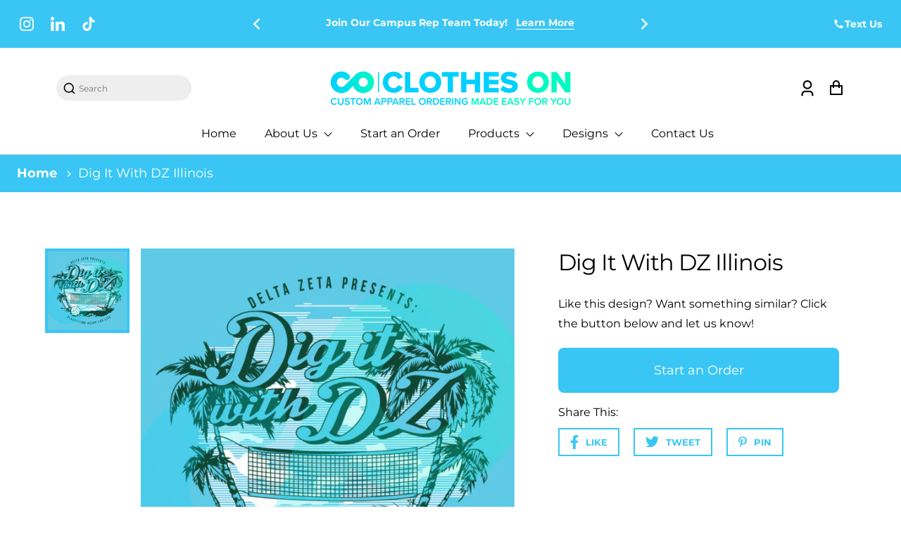

--- FILE ---
content_type: text/css
request_url: https://www.clotheson.us/cdn/shop/t/10/assets/section-announcement.css?v=131655015680519923551697155614
body_size: -248
content:
.announcement__list-social.social-icons-list{margin:0;flex-wrap:wrap}.announcement .announcement__list-tel .icon{width:var(--socialIconWidth);height:var(--socialIconWidth)}.announcement-block{display:flex;align-items:center}.announcement-block .announcement-slider{width:100%}.announcement .announcement__list-tel{display:flex;margin-left:10px;align-items:center;font-size:14px;gap:5px}.announcement .announcement__message{font-weight:600;font-size:14px;line-height:1.5;max-width:90%;margin:0 auto}.announcement .announcement__link{margin-left:.5rem;font-weight:700}.announcement-slider{max-width:650px;margin:0 auto}.announcement-slider .flickity-button{background:transparent;color:#fff;width:44px;height:44px}.announcement-slider .flickity-button svg{width:100%;height:100%;top:0;bottom:0;left:0;right:0;margin:auto;padding:14px}.announcement-slide{width:100%}.announcement-slide .flickity-prev-next-button.next{right:-20px}.announcement-slide .flickity-prev-next-button.previous{left:-20px}.announcement-slider .announcement-slide:not(:first-child){display:none}.announcement-slider.flickity-enabled{display:block}.announcement-slider.flickity-enabled .announcement-slide{display:flex}.announcement .currency_picker{padding-top:0;padding-bottom:0}.announcement .locale-selectors__selector{-moz-appearance:auto!important;-webkit-appearance:auto!important;appearance:auto!important}.announcement select.locale-selectors__selector{padding-left:10px!important;text-align:right;padding-right:10px!important}.announcement .announcement-wrapper{margin:0}@media screen and (min-width: 1023px){.announcement .announcement-wrapper{margin:0 -.75rem}.announcement{padding-left:1rem;padding-right:1rem}}@media only screen and (max-width: 1280px){.announcement-slider{padding:0 40px}}@media only screen and (max-width: 767px){.announcement-slider{width:90%;max-width:inherit;margin:0 auto}.announcement-slider{padding:0 10px}}@media only screen and (max-width: 600px){.announcement .flickity-prev-next-button.previous{left:-20px}.announcement .flickity-prev-next-button.next{right:-20px}}
/*# sourceMappingURL=/cdn/shop/t/10/assets/section-announcement.css.map?v=131655015680519923551697155614 */


--- FILE ---
content_type: text/css
request_url: https://www.clotheson.us/cdn/shop/t/10/assets/header.css?v=172619077324378224681697155614
body_size: 1828
content:
header ul,.predictive-search__results-list{margin:0;padding:0;list-style:outside none}.header-item.header__heading a img{display:block;-o-object-fit:contain;object-fit:contain}.shopify-section-group-header-group.header-section{position:relative;z-index:99}.shopify-section-group-header-group.header-section.sticky-header{position:sticky;top:0}h4.menu__heading{margin-bottom:0;text-transform:uppercase;font-weight:600}.header-wrapper{background-color:var(--colorHeader);display:block;position:relative;border-bottom:1px solid #cecece}.header-wrapper header{padding-left:5rem;padding-right:5rem;padding-top:1rem;padding-bottom:1em}.header-social-icons{display:flex;align-items:flex-start;flex-direction:column}@media only screen and (max-width:768px){.header-social-icons{justify-content:center;align-items:center}}.header-wrapper .header{display:flex;justify-content:space-between;align-items:center}header .currency_picker{display:flex;align-items:center}header .disclosure button.disclosure__button{color:rgb(var(--color-text));padding:.375rem 0}.header-item .currency_picker{padding:6px 16px;border-radius:50px}.header-item .currency_picker .shopify-localization-form{display:flex}.header-item .currency_picker .shopify-localization-form .disclosure__button{padding:0;font-size:12px}.header-item .disclosure button.disclosure__button svg{width:12px}header.site-navigation_header--below{padding-top:1.8rem;padding-bottom:.2rem}header-drawer[data-right=right]{margin-left:12px}@media all and (max-width: 1200px){header .currency_picker{display:none}}@media all and (max-width: 768px){.header-wrapper header{padding:.6rem 2rem}.menu__heading{display:none}.header-item.header__heading a img{height:auto}}@media all and (max-width: 320px){.header-wrapper header{padding-left:1rem;padding-right:1rem}}.header__icon{height:25px;width:25px;display:flex;align-items:center;justify-content:center;margin-left:16px}.header__icon--menu{position:initial}.header__icon--menu .icon{display:block;position:absolute;opacity:1;transform:scale(1);transition:transform .15s ease,opacity .15s ease}details:not([open])>.header__icon--menu .icon-close,details[open]>.header__icon--menu .icon-hamburger{visibility:hidden;opacity:0;transform:scale(.8)}.site-nav__link,.header__icons .link--text{color:var(--colorNavText)}.menu-drawer-container{display:flex;-webkit-tap-highlight-color:transparent}.menu-drawer-container .header__icon{margin-left:0;display:block}.menu-drawer-container .header__icon::marker{font-size:0}.menu-drawer-container .header__icon span:not(.menu-title){width:1.5rem;height:1.5rem;display:inline-block;vertical-align:middle}.menu-drawer-container .header__icon span{cursor:pointer}.menu-drawer-container .header__icon span svg path{fill:var(--colorHeaderText)}.list-menu{list-style:none;padding:0;margin:0}.list-menu--inline{display:inline-flex;flex-wrap:wrap}summary.list-menu__item{padding-right:2.7rem}.list-menu__item{display:flex;align-items:center;line-height:1.3}.list-menu__item--link{text-decoration:none;padding-bottom:1rem;padding-top:1rem;line-height:1.8}.header-item{display:flex;align-items:center;flex:1 1 auto}.header--left .list-menu{padding-left:10px}.header__heading{justify-content:center;flex:0 0 auto}.header__icons{justify-content:flex-end;flex:0 1 auto}.header__icons svg *{fill:currentColor}.header__icons svg,.header__inline-menu .header__icon--search svg{color:var(--colorHeaderText)}.header--left-center .header__inline-menu{text-align:center;margin:0 15px}.header--left-center .header__inline-menu .site-nav{margin:0 auto}.header[data-logo-align=center] .header__icons,.header[data-logo-align=center] .header__inline-menu{flex:1 1 130px}.text-center{text-align:center}.text-left{text-align:left}.header--center{margin-bottom:10px}.header--center .header__search--bar{border-radius:2rem;display:flex;padding:.525rem .625rem;width:60%;min-width:12rem}.header--center .header__search--bar #predictive-search{display:block;position:absolute;margin-top:30px;background:#fff;z-index:1}@media only screen and (min-width: 769px){.header--center .header__search--bar{position:static}.header--center .header__search--bar #predictive-search{max-width:700px;width:100%}}.header--center .header__search--bar input{background:transparent;border:none;font-size:.75rem;width:100%;margin-left:.2rem}.header--center .header__search--bar svg{width:1.2rem;height:1.2rem}.header-item--logo-split{margin:0 auto;justify-content:center;flex:1 1 100%}.header-item--logo-split .site-nav:nth-of-type(1){text-align:right}.header-item--logo-split .site-nav:nth-of-type(2){text-align:left}header .page-width{padding:0}.header-item--logo-split .site-nav{padding:0;flex:1 1 20%}.menu-drawer__navigation{padding-top:0!important}.site-nav--has-dropdown .icon-caret{width:12px;height:12px;vertical-align:middle;margin-left:5px}.site-nav{margin:0;padding:0 0 0 20px}.site-nav__item{position:relative;display:inline-block;margin:0}.site-nav__link{font-size:16px;display:inline-block;vertical-align:middle;text-decoration:none;padding:16px 20px;white-space:nowrap}.site-nav__link--underline{position:relative}.site-nav__dropdown{display:block;visibility:hidden;position:absolute;left:0;z-index:6;background-color:#fff;min-width:100%;padding:10px 0 5px;box-shadow:0 10px 20px #00000017}.site-nav__dropdown-list{margin:0;padding:0}.site-nav__dropdown-animate{transform:translateY(-10px);opacity:0}.is-focused>.site-nav__dropdown,.site-nav--has-dropdown:active .site-nav__dropdown,.site-nav--has-dropdown:hover .site-nav__dropdown{visibility:visible}.is-focused .site-nav__dropdown-animate,.site-nav--has-dropdown:active .site-nav__dropdown-animate,.site-nav--has-dropdown:hover .site-nav__dropdown-animate{opacity:1;transform:translateY(0);transition:opacity .3s ease 50ms,transform .25s cubic-bezier(.165,.84,.44,1) 50ms}.site-nav__item li{display:block;margin:0}.site-nav__dropdown-link{display:block;padding:8px 15px;white-space:nowrap;font-size:.9375rem;color:var(--color-base-text);text-decoration:none}.icon-close{color:var(--color-base-text)}.site-nav__dropdown-link:hover,.site-nav__item:hover .site-nav__link{text-decoration:underline}.site-nav--is-megamenu.site-nav__item{position:static}.megamenu{padding:40px 5rem 0;line-height:1.8}.megamenu__wrapper{display:flex}.megamenu__cols{flex:1 1 auto;-moz-columns:4;columns:4}.megamenu__col{padding:0 40px 40px 0;page-break-inside:avoid;-moz-column-break-inside:avoid;break-inside:avoid}.megamenu__col-title a{font-weight:700;font-size:1.0625rem}.megamenu .site-nav__dropdown-link{padding:1px 0;white-space:normal}.menu-drawer .icon-arrow{display:none}.menu-drawer__close-button .icon-caret{height:.6rem;transform:rotate(90deg);margin-right:10px}.search_bar-predictive{position:absolute;width:100%;overflow:hidden}.predictive-search-wrapper predictive-search{display:flex;justify-content:center;padding:30px 0;z-index:99;width:100%;max-width:868px;margin:auto}.predictive-search-wrapper{width:100%;position:absolute;display:none;opacity:0;transition:opacity .4s;z-index:1;background:#000c;height:100vh}.predictive-search-wrapper:after{content:"";background:rgb(var(--color-accent-1));opacity:.8;width:100%;height:101px;position:absolute;z-index:-100;top:0}.predictive-search-wrapper input#Search{border:0;outline:oldlace;font-size:1rem;padding:13px 50px 13px 21px;width:100%}.cross-search{display:flex;align-items:flex-start;margin-left:20px;margin-top:3px;width:36px;height:36px}.cross-search svg{width:36px;height:36px;cursor:pointer}li.predictive-search__list-item a{display:flex;padding:0;align-items:center}.predictive-search__item-content{margin-left:8px;color:#000}div#predictive-search-results{background:#fff;padding:20px 24px;display:flex;gap:64px}#predictive-search-results>div:first-child{width:60%}#predictive-search-results>div:nth-child(2){width:40%}.predictive-search__heading{margin-top:24px;font-size:.75rem;text-transform:uppercase;padding-bottom:12px;border-bottom:1px solid #eaeaea;font-weight:600;color:rgba(var(--color-accent-1))}li.predictive-search__list-item{padding:12px 0}h3#predictive-search-products{display:none}img.predictive-search__image{border:1px solid #ececec}li.predictive-search__list-item:hover{background:#f1f0f0}button.predictive-search__item{background:transparent;border:0;text-align:left;width:100%;cursor:pointer}predictive-search form{position:relative;width:100%}.search-icon{position:absolute;right:12px;top:13px;width:24px;display:flex}.search-icon svg{width:1.2rem;height:1.2rem}#predictive-search{width:100%;margin-top:10px}.predictive-search__item-vendor{color:gray;font-size:.875rem;line-height:1.125rem;text-transform:capitalize}.predictive-search__list-item .price-item.price-item--sale,.predictive-search__list-item .price-item.price-item--regular{font-weight:500;font-size:.875rem;color:gray}li.predictive-search__list-item:last-child button{padding:10px 0}sticky-header.header-wrapper,.announcement{position:relative;z-index:9999}.menu-title{font-weight:500;color:var(--colorHeaderText);margin-left:6px;display:inline-block;vertical-align:middle}.header__icon--menu{width:auto;height:auto}.header__heading .h2{font-size:calc(var(--font-heading-scale) * 1.625rem);line-height:1.875rem;text-transform:uppercase;font-weight:700;text-align:center;display:block;padding:8px 0;color:var(--colorHeaderText)}@media only screen and (min-width: 769px){.medium-up--hide{display:none!important}.header[data-logo-align=center] .header__heading{margin:0 30px}}@media screen and (min-width: 750px){.list-menu__item--link{padding-bottom:.5rem;padding-top:.5rem}}@media only screen and (max-width: 960px){.site-nav__link{padding:7px}.header[data-logo-align=center] .header__heading{margin:0 5px}.megamenu__col{padding:0 20px 20px 0}.header-wrapper header{padding-left:1.4rem;padding-right:1.4rem}}@media only screen and (max-width: 768px){.small--hide{display:none!important}.cart-count-bubble{top:-2px;right:-4px}header-drawer{margin-left:10px}.header--center-left header-drawer,.header--center header-drawer,.header--center-drawer header-drawer,.header--center-split header-drawer{margin-left:0}.header--center{margin-bottom:0}.header--center .header__search--bar{display:none}.menu-drawer__menu-item{font-size:1rem!important}.header--left .list-menu{padding-left:0}.header__icons .header__icon--search,.header__icon--search>span{display:none}.header__icons .header__icon--search.show_icon{display:flex;margin-right:8px}.header__inline-menu .header__icon--search{display:inline-block!important;height:auto;margin:0 0 0 10px;vertical-align:middle}.header__inline-menu .header__icon--search svg{width:22px;height:22px;display:block}.header__heading .h2{font-size:1rem;line-height:1.25rem}.menu-title{display:none}.predictive-search-wrapper predictive-search{padding:15px}.header__icon{height:35px;width:35px;margin-left:0}.header__icon--menu{height:auto}.menu-drawer-container .header__icon span:not(.menu-title){width:44px}.header__icon--search svg{width:24px;height:24px}div#predictive-search-results{gap:32px;flex-direction:column}#predictive-search-results>div:first-child,#predictive-search-results>div:nth-child(2){width:100%}.predictive-search__heading{margin-top:0}#predictive-search-pages{margin-top:24px}#predictive-search{position:fixed;left:0;right:0;z-index:3;overflow-y:auto}.predictive-suggestions a{padding:8px 0!important}}.predictive-suggestions .predictive-search__item-content{margin-left:0}.predictive-suggestions a{text-decoration:none!important;padding:12px 0!important}.predictive-suggestions .predictive-search__list-item{padding:0}.active_search-bar .search-icon{cursor:pointer}.localization-wrapper .currency_picker{display:none}@media only screen and (max-width: 768px){.localization-wrapper .currency_picker{display:flex}.localization-wrapper .disclosure__modal[hidden=true],.localization-wrapper .disclosure__modal[hidden=""]{max-height:0}}
/*# sourceMappingURL=/cdn/shop/t/10/assets/header.css.map?v=172619077324378224681697155614 */


--- FILE ---
content_type: text/css
request_url: https://www.clotheson.us/cdn/shop/t/10/assets/section-breadcrumbs.css?v=176400710208429326051697155614
body_size: -331
content:
.breadcrumbs:focus,.breadcrumbs:focus-visible,#MainContent:focus-visible,#MainContent:focus{box-shadow:none!important;outline:none!important}.breadcrumbs__list{list-style-type:none;margin:0;padding:0;display:flex}.breadcrumbs__item{display:inline-block;margin-right:0}.breadcrumbs__item:not(:last-child):after{display:inline-block;margin:0 .2em;font-size:18px;opacity:.2;position:relative;vertical-align:middle}.breadcrumbs .breadcrumbs__divider{width:6px;display:inline-block;margin:0 10px}.breadcrumbs .breadcrumbs__divider svg{width:100%;height:100%}.breadcrumbs__link,.breadcrumbs__item>a{text-decoration:inherit;font-size:18px}.breadcrumbs__link[aria-current=page]{font-weight:400;text-decoration:none}.breadcrumbs__link[aria-current=page]:hover,.breadcrumbs__link[aria-current=page]:focus,.breadcrumbs__link:hover,.breadcrumbs__item>a:hover{text-decoration:inherit;color:#fff;font-weight:700}.breadcrumbs .breadcrumbs__root{font-weight:600}.breadcrumbs .content_alignment--left{justify-content:flex-start}.breadcrumbs .content_alignment--center{justify-content:center}.breadcrumbs .content_alignment--right{justify-content:flex-end}.breadcrumbs__list{white-space:nowrap;overflow:auto;padding:15px 1.5rem}
/*# sourceMappingURL=/cdn/shop/t/10/assets/section-breadcrumbs.css.map?v=176400710208429326051697155614 */


--- FILE ---
content_type: text/css
request_url: https://www.clotheson.us/cdn/shop/t/10/assets/component-price.css?v=41254729920003128661697155614
body_size: -22
content:
.price{align-items:center;display:flex;flex-direction:row;flex-wrap:wrap;font-size:1rem;line-height:1.3;letter-spacing:0;color:green}.price.price--unavailable{visibility:hidden}.unit-price span{font-size:.8125rem}.price--end{justify-content:flex-end}span.price_range span{text-decoration:none!important;color:green}.price dl,.price .dl{margin:0;display:flex;flex-direction:column;padding:0}.price dd,.price .dd{font-size:0;padding:0}.price .sale___price{margin-right:8px}.price .dt{margin:0;padding:0}.price-item.price-item--regular{font-size:calc(var(--font-body-scale) * 12px);font-weight:700}.card-details__wrapper .price-item.price-item--sale{font-size:calc(var(--font-body-scale) * 12px);color:green;opacity:.8}.card-details__wrapper .price{margin-top:6px!important;margin-bottom:0!important}@media screen and (min-width:750px){.price{margin-bottom:0}}.price--large{font-size:1.6rem;line-height:1.5;letter-spacing:1px;font-family:var(--font-heading-family)}@media screen and (min-width:750px){.price--large{font-size:3.2rem}}.price--sold-out .price__availability,.price__regular{display:block}.price__sale,.price__availability,.price--on-sale .price__regular,.price--on-sale .price__availability,.price--no-compare .price__compare{display:none}.price--on-sale .price__sale{display:flex;flex-wrap:wrap;align-items:center}.price-item.price-item--sale,.price-item.price-item--regular{font-weight:700}.price--center{display:flex;justify-content:center}.price--on-sale .price__compare .price-item--regular{text-decoration:line-through;color:green;opacity:.8;font-weight:400;font-size:calc(var(--font-body-scale) * 10px)}.unit-price{font-size:1.1rem;letter-spacing:.04rem;line-height:1.2;margin-top:.2rem;text-transform:uppercase;color:green}.unit-price span.dd{display:block}.sample-product .price__regular,.sample-product .unit-price{display:none!important}.sample-product .price__sale{display:flex!important}
/*# sourceMappingURL=/cdn/shop/t/10/assets/component-price.css.map?v=41254729920003128661697155614 */


--- FILE ---
content_type: text/css
request_url: https://www.clotheson.us/cdn/shop/t/10/assets/component-pickup-availability.css?v=123914534414089817011697155614
body_size: 53
content:
.pickup-list{list-style:outside none;margin:0;padding:0}.pickup-preview.pickup_status>span{width:calc(100% - 32px)}pickup-availability-drawer{outline:none!important}pickup-availability{display:block}.pickup-main{align-items:flex-start;display:flex;gap:.2rem;padding:2rem 2rem 0 0}.pickup-main .icon{flex-shrink:0;height:1.8rem}.pickup-main .icon-unavailable{height:1.6rem;margin-top:.1rem}.pickup-detail *{font-size:.9375rem}.pickup-button{background-color:transparent;color:rgba(var(--color-foreground),.75);letter-spacing:.06rem;padding:0 0 .2rem;text-align:left;text-decoration:underline;border:medium none;cursor:pointer}.pickup-button:hover{color:rgb(var(--color-foreground))}.pickup-detail *{margin:0 0 .3rem}pickup-availability-drawer{background-color:rgb(var(--color-background));height:100%;opacity:0;overflow-y:auto;padding:2rem;position:fixed;top:0;right:0;z-index:4;transition:opacity var(--duration-default) ease,transform var(--duration-default) ease;transform:translate(100%);width:100%;border-width:0 0 0 1px;border-color:rgba(var(--color-foreground),.1);border-style:solid}pickup-availability-drawer[open]{transform:translate(0);opacity:1;background:#fff;z-index:9999}@media screen and (min-width: 750px){pickup-availability-drawer{transform:translate(100%);width:37.5rem}pickup-availability-drawer[open]{opacity:1;transform:translate(0);animation:animateDrawerOpen var(--duration-default) ease}}.pickup-drawer-header{align-items:center;display:flex;justify-content:space-between;margin-bottom:1.2rem}.pickup-drawer-title{margin-bottom:0;font-size:calc(var(--font-heading-scale) * 1.25rem);padding-right:20px}.pickup-drawer-header .icon{width:2rem}.pickup-drawer-button{background-color:transparent;border:none;color:rgb(var(--color-foreground));cursor:pointer;display:block;height:auto;padding:0;width:auto}.pickup-drawer-button:hover{color:rgba(var(--color-foreground),.75)}.pickup-preview svg{margin-right:8px}.pickup-preview{display:flex;font-size:1rem;align-items:flex-start}.pickup-variant{font-size:1rem;line-height:1.5;padding:0 0 30px;text-transform:capitalize;border-bottom:1px solid #4444;margin-bottom:20px}.pickup-variant>*+strong{margin-left:1rem}.pickup-list__item{border-bottom:.1rem solid rgba(var(--color-foreground),.08);padding:1rem 0}.pickup-list__item:first-child{border-top:.1rem solid rgba(var(--color-foreground),.08)}.pickup-list__item>*{margin:0}.pickup-list__item h3.h4{font-size:calc(var(--font-heading-scale) * 1.25rem)}.pickup-list__item>*+*{margin-top:1rem}.pickup-address{font-style:normal;font-size:1.2rem;line-height:calc(1 + .5 / var(--font-body-scale))}.pickup-address p{margin:0;font-size:1rem;line-height:1.5}@keyframes animateDrawerOpen{@media screen and (max-width: 749px) {0% {opacity: 0; transform: translateX(100%);} 100% {opacity: 1; transform: translateX(0);}} @media screen and (min-width: 750px) {0% {opacity: 0; transform: translateX(100%);} 100% {opacity: 1; transform: translateX(0);}}}
/*# sourceMappingURL=/cdn/shop/t/10/assets/component-pickup-availability.css.map?v=123914534414089817011697155614 */


--- FILE ---
content_type: text/css
request_url: https://www.clotheson.us/cdn/shop/t/10/assets/contact-section.css?v=92949688497207985921697155614
body_size: -310
content:
.contact-section{padding:18px 0;margin-top:24px}.contact-section .contact-grid{display:flex;align-items:center;margin:0 -10px}.contact-section .content__alignment--left{justify-content:flex-start}.contact-section .content__alignment--center{justify-content:center}.contact-section .content__alignment--right{justify-content:flex-end}.contact-section .content__alignment--center .contact-link{justify-content:center}.contact-section .content__alignment--right .contact-link{justify-content:flex-end}.contact-section .contact-item{padding:0 10px;max-width:22%;flex:22%}.contact-section .contact-link{display:flex;align-items:center}.contact-section .icon-wrap{max-width:18px;flex:18px;height:18px;display:flex;margin-right:9px}.contact-section .icon-wrap svg{width:100%;height:100%}.contact-section .contact-item .text{font-size:14px;font-weight:500}.contact-section .contact-link{text-decoration:none}@media screen and (max-width: 1440px){.contact-section .page-width{padding:0 1rem}}@media screen and (max-width: 1360px){.contact-section .page-width{padding:0 3rem}}@media screen and (max-width: 1280px){.contact-section .page-width{padding:0 5rem}}@media screen and (max-width: 1024px){.contact-section .contact-item{max-width:25%;flex:25%}}@media screen and (max-width: 990px){.contact-section .contact-grid{flex-wrap:wrap;grid-row-gap:16px;justify-content:center}.contact-section .contact-item{max-width:33.33%;flex:33.33%}.contact-section .contact-grid .contact-link{justify-content:center}}@media screen and (max-width: 600px){.contact-section{margin-top:10px}.contact-section .page-width{padding:0 2rem}.contact-section .contact-item{max-width:50%;flex:50%}.contact-section .contact-grid .contact-link{justify-content:flex-start}.contact-section .contact-item .text{font-size:12px}.contact-section .icon-wrap{max-width:18px;flex:18px;height:18px;margin-right:8px}.contact-section .contact-grid{grid-row-gap:12px}}
/*# sourceMappingURL=/cdn/shop/t/10/assets/contact-section.css.map?v=92949688497207985921697155614 */


--- FILE ---
content_type: text/css
request_url: https://www.clotheson.us/cdn/shop/t/10/assets/component-card.css?v=40118259980328402481698100267
body_size: 2809
content:
.product-card-wrapper .card-details-background,.product-card-wrapper .card--product{background-color:transparent}.product-card-wrapper .media{padding:px}.product-card-wrapper .card-details{padding-left:px;padding-right:px}.card-wrapper .card{display:block;overflow:hidden;text-decoration:none;border-radius:0;cursor:pointer}.card-wrapper.content-allignment--center .card-details__wrapper{text-align:center}.card-wrapper.content-allignment--center .price{text-align:center;justify-content:center}.card-wrapper.content-allignment--center .product-form__inpt{justify-content:center}.card-wrapper.content-allignment--left .card-details__wrapper{text-align:left}.card-wrapper.content-allignment--left .price{text-align:left;justify-content:flex-start}.card-wrapper.content-allignment--left .product-form__inpt{justify-content:flex-start}.card-wrapper.content-allignment--right .card-details__wrapper{text-align:right}.card-wrapper.content-allignment--right .price{text-align:right;justify-content:flex-end}.card-wrapper.content-allignment--right .product-form__inpt{justify-content:flex-end}.card-wrapper.content-size--small .card-details__text{font-size:12px}.card-wrapper.content-size--small .price-item.price-item--regular,.card-wrapper.content-size--small .price-item.price-item--sale{font-size:12px!important}.card-wrapper.content-size--small .grid-variant__button-label{width:22px;height:22px}.card-wrapper.content-size--small .spr-badge-caption{font-size:12px}.card-wrapper .card__inner .btn-with-icon{max-width:55px;width:100%;height:55px;background-color:#000;padding:0;margin:0;display:flex;justify-content:center;align-items:center;border-radius:50%;border:0}.card-wrapper .hover_show .btn-with-icon{bottom:8px}.card-wrapper .btn-with-icon path{fill:#fff}.card-wrapper .btn-with-icon svg{filter:unset;max-width:18px;flex:18px;height:18px}.card-wrapper .card+.card-details{padding-top:1rem;padding-bottom:1rem}.card-wrapper .card+.card-details-center{text-align:center}.card-wrapper .card+.card-details-center fieldset{justify-content:center}.card-wrapper .card+.card-details-center .price{justify-content:center}.card-wrapper .card--product{position:relative;-webkit-box-shadow:none;box-shadow:none;text-align:center}.card-details>*+*{margin-top:.5rem}.card-wrapper .card-details__wrapper{width:100%}.card-wrapper .card-details__link{color:rgb(var(--color-text))}.card-wrapper .card-details__text{display:block}.card-details__wrapper>.price{color:#39c6f4}.card-details__wrapper>*:not(.visually-hidden:first-child)+*{margin-top:.3rem;margin-bottom:1rem}.card-details__wrapper .caption{letter-spacing:.07rem}.card-wrapper{color:inherit;display:block;position:relative;text-decoration:none;margin-left:.5rem;margin-right:.5rem}.card button.add-to-cart-btn:hover,.card button.quick-add-btn:hover{background:rgb(var(--color-accent-1));color:rgba(var(--color-base-solid-button-labels))}.card button.add-to-cart-btn,.card button.quick-add-btn{padding:10px;height:50px;background-color:rgba(var(--color-accent-1));color:rgba(var(--color-base-solid-button-labels));font-size:1.125rem;font-weight:700;line-height:1.45}.card button.add-to-cart-btn:not(:focus-visible),.card button.quick-add-btn:not(:focus-visible){-webkit-box-shadow:0 0 21px 0 rgb(0 0 0 / 42%);box-shadow:0 0 21px #0000006b}.card-wrapper .card-details__text{font-size:calc(var(--font-body-scale) * 16px);color:rgb(var(--color-text));font-weight:500;text-align:center;font-family:sans-serif}.product__vendor{margin:0!important;font-size:.75rem;text-transform:capitalize}.card_badge{top:0;display:-webkit-box;display:-ms-flexbox;display:flex;-ms-flex-wrap:wrap;flex-wrap:wrap;left:0;position:absolute}.card_badge>*{margin-right:0;margin-top:0;padding:5px 10px;font-size:.8rem;font-weight:700}.overlay-card{position:absolute;top:0;bottom:0;left:0;right:0;display:-webkit-box;display:-ms-flexbox;display:flex;background:transparent;-webkit-transition:background-color var(--duration-long) ease;-o-transition:background-color var(--duration-long) ease;transition:background-color var(--duration-long) ease}.cart-icon .add-to-cart-btn svg path,.quick_view_btn svg path{fill:rgb(var(--color-accent-1))}.card_icons{display:-webkit-box;display:-ms-flexbox;display:flex;-webkit-box-align:center;-ms-flex-align:center;align-items:center;margin-top:5px}.onhover-card{position:absolute;left:0;right:0;bottom:0;z-index:9;display:-webkit-box;display:-ms-flexbox;display:flex;-webkit-box-align:start;-ms-flex-align:start;align-items:start;-webkit-box-pack:end;-ms-flex-pack:end;justify-content:flex-end}.quick_view_btn{background:#fff;width:40px;height:40px;display:-webkit-box;display:-ms-flexbox;display:flex;-webkit-box-align:start;-ms-flex-align:start;align-items:start;-webkit-box-pack:end;-ms-flex-pack:end;justify-content:flex-end;margin:0 5px;cursor:pointer}.grid-variant-input input[type=radio],.option-swatch input[type=radio],.variant__input--color-swatch{clip:rect(0,0,0,0);overflow:hidden;position:absolute;height:1px;width:1px}.grid-variant-input input[type=radio],.variant-input input[type=radio],.option-swatch input[type=radio]{display:block!important}.grid-variant-input input[type=radio]:focus+label,.option-swatch input[type=radio]:focus+label,.variant-input input[type=radio]:focus+label,.grid-variant-input input[type=radio]:focus-visible+label,.option-swatch input[type=radio]:focus-visible+label,.variant-input input[type=radio]:focus-visible+label{outline:0;box-shadow:0 0 0 2px var(--color-focus)}@media screen and (max-width: 1024px){.card-information__text,.price,.card button.add-to-cart-btn,.card button.quick-add-btn{font-size:1.125rem}}.card_badge .badge.color-soldout{background-color:var(--badge-sold-out-bg-color);color:var(--badge-sold-out-color)}.card_badge .badge.color-sale{background-color:var(--badge-sale-bg-color);color:var(--badge-sale-color)}.card+.card-information{margin-top:1.2rem}.card.card--soft{background-color:var(--color-foreground-4);color:var(--color-foreground)}.card__text{display:-webkit-box;display:-ms-flexbox;display:flex;-webkit-box-align:center;-ms-flex-align:center;align-items:center}.card .icon-arrow{width:1.5rem}.card .icon-wrap{margin-left:.8rem;white-space:nowrap;-webkit-transition:-webkit-transform var(--duration-short) ease;transition:-webkit-transform var(--duration-short) ease;-o-transition:transform var(--duration-short) ease;transition:transform var(--duration-short) ease;transition:transform var(--duration-short) ease,-webkit-transform var(--duration-short) ease;overflow:hidden}.card .h1 .icon-arrow,.card .h2 .icon-arrow{padding-bottom:.3rem;padding-top:.3rem}.card--media{display:block;text-decoration:none}.card--text-only{display:-webkit-box;display:-ms-flexbox;display:flex;-webkit-box-pack:center;-ms-flex-pack:center;justify-content:center}.card--text-only:before{content:"";display:block;padding-bottom:100%}.card--stretch{height:100%}.card--light-border{border:.1rem solid var(--color-foreground-4)}.card--product:focus-within .hover_show form{transform:translateY(0)}.card--light-border:hover{border:.1rem solid var(--color-foreground-30);-webkit-box-shadow:none;box-shadow:none}.card__text-spacing{padding:3rem}.card-colored.color-background-1{background-color:var(--color-foreground-4)}.card--media .card__text-spacing{padding:2rem}.card-information__text{line-height:1.625rem;font-family:inherit}@media screen and (min-width: 750px){.card--media .card__text-spacing{padding-left:3rem;padding-right:3rem}}.card-information>*+*{margin-top:.5rem}.card--text-only .card__inner{display:-ms-grid;display:grid;-ms-grid-rows:1fr auto 1fr;grid-template-rows:1fr auto 1fr;width:100%}.full-link{position:absolute;width:100%;height:100%;z-index:9}.card__content{margin-left:2.5rem;margin-right:2.5rem}.card__content>*{margin:0}.card--text-only .card__content{-ms-grid-row:2;grid-row:2;-ms-grid-column-align:center;justify-self:center;margin-bottom:6rem;margin-top:5rem}.card--text-only .card_badge{align-self:flex-end;-ms-grid-row:3;grid-row:3}.card--search .card_badge>*,.card--text-only .card_badge>*{margin:0 1.2rem 1.2rem}.card--search .card_badge,.card--text-only .card_badge{position:initial}.card--text-only .card__content+.card_badge{margin-top:-5rem}.card--search .card__content{justify-self:flex-start;text-align:left}.media+.card__content{margin-top:2rem;margin-bottom:1.5rem}@media screen and (min-width: 750px){.card--text-only .card__content{margin-top:7rem;margin-bottom:7rem}.card--text-only .card__content+.card_badge{margin-top:-7rem}}.card__text-spacing>*{margin:0}.card__text-spacing>*:not(.overlay-card)+*{margin-top:1.5rem}.card__text{margin:0}.card--text-only .card__text{text-align:center}.card-information__text{display:block;padding-right:1.2rem}.card-information__wrapper{width:100%}.card-information__wrapper>*{line-height:1.4;color:var(--color-foreground)}.card-information__wrapper>.price{color:var(--color-foreground);font-family:var(--font-heading-family)}.card-information__wrapper>*:not(.visually-hidden:first-child)+*{margin-top:1.1rem}.card-information__wrapper .caption{letter-spacing:.07rem}.card-wrapper{color:inherit;display:block;position:relative;text-decoration:none}.card-wrapper:focus-within .card{-webkit-box-shadow:none;box-shadow:none}.card__media-spacer{padding:2rem 2rem 0}@media screen and (min-width: 750px){.card__media-spacer{padding:3rem 3rem 0}}.card__media-full-spacer{padding:2rem}.card-article-info{margin-top:1rem;display:-webkit-box;display:-ms-flexbox;display:flex;-ms-flex-wrap:wrap;flex-wrap:wrap}.card:hover .card-colored .overlay-card{background-color:var(--color-card-hover)}.card__text h3 a,.card__text h2 a{text-decoration:none;color:var(--color-foreground-75);font-weight:700}.cart-icon .add-to-cart-btn{height:40px;width:40px;background:#fff;min-width:inherit;margin:0;padding:0}.cart-icon .add-to-cart-btn:focus{border:medium none;outline:none}.cart-icon .add-to-cart-btn:focus:after{display:none}.cart-icon .add-to-cart-btn svg{width:18px;margin:0;height:18px}.cart-icon .add-to-cart-btn:hover svg{-webkit-transform:inherit;-ms-transform:inherit;transform:inherit}.card_icons{display:-webkit-box;display:-ms-flexbox;display:flex;-webkit-box-align:center;-ms-flex-align:center;align-items:center;overflow:hidden}.card-wrapper:hover .onhover-card{display:-webkit-box!important;display:-ms-flexbox!important;display:flex!important;opacity:1}.onhover-card{background:var(--color-foreground-55);position:absolute;left:0;right:0;bottom:0;z-index:10;display:-webkit-box;display:-ms-flexbox;display:flex;-webkit-box-align:start;-ms-flex-align:start;align-items:start;-webkit-box-pack:end;-ms-flex-pack:end;justify-content:flex-end;-webkit-transition:all .3s linear;-o-transition:all .3s linear;transition:all .3s linear}.featured-collection-default .onhover-card{top:0;width:fit-content;margin-left:auto}.card_icons .quick_view_btn{border-radius:100px}.quick_view_btn{background:#fff;border-radius:0;width:40px;height:40px;display:-webkit-box;display:-ms-flexbox;display:flex;-webkit-box-align:center;-ms-flex-align:center;align-items:center;-webkit-box-pack:center;-ms-flex-pack:center;justify-content:center;margin:0 5px;cursor:pointer;-webkit-transform:translateY(-50px);-ms-transform:translateY(-50px);transform:translateY(-50px);-webkit-transition:.5s all;-o-transition:.5s all;transition:.5s all}.quick_view_btn svg{filter:brightness(.5)}.card-wrapper:hover .quick_view_btn{-webkit-transform:translateY(0px);-ms-transform:translateY(0px);transform:translateY(0);-webkit-transition:.5s all;-o-transition:.5s all;transition:.5s all}.cart-icon{margin:0 5px}@media screen and (min-width: 990px){.card .media.media--hover-effect>img:only-child,.card-wrapper .media.media--hover-effect>img:only-child{-webkit-transition:-webkit-transform var(--duration-long) ease;transition:-webkit-transform var(--duration-long) ease;-o-transition:transform var(--duration-long) ease;transition:transform var(--duration-long) ease;transition:transform var(--duration-long) ease,-webkit-transform var(--duration-long) ease}.card:hover .media.media--hover-effect>img:first-child:only-child,.card-wrapper:hover .media.media--hover-effect>img:first-child:only-child{opacity:.8}.card-wrapper:hover .media.media--hover-effect>img:first-child:not(:only-child){opacity:0}.card-wrapper:hover .media.media--hover-effect>img+img{opacity:1}.card-wrapper:hover .card__text{-webkit-transition:var(--duration-long) ease;-o-transition:var(--duration-long) ease;transition:var(--duration-long) ease}.card--search img{-webkit-transition:-webkit-transform var(--duration-default) ease;transition:-webkit-transform var(--duration-default) ease;-o-transition:transform var(--duration-default) ease;transition:transform var(--duration-default) ease;transition:transform var(--duration-default) ease,-webkit-transform var(--duration-default) ease}.card-wrapper:hover .card__heading{text-decoration:underline;text-underline-offset:.3rem}.card-wrapper:hover .card.card--search{background-color:var(--color-card-hover);-webkit-transition:background-color var(--duration-long) ease;-o-transition:background-color var(--duration-long) ease;transition:background-color var(--duration-long) ease}}.product-swatch__input input{display:none}.product-swatch__input label{width:34px;height:34px;border-radius:100px;display:-webkit-inline-box;display:-ms-inline-flexbox;display:inline-flex;-webkit-box-align:center;-ms-flex-align:center;align-items:center;-webkit-box-pack:center;-ms-flex-pack:center;justify-content:center;font-size:0;padding:0;line-height:0;position:relative;cursor:pointer}.product-swatch__input label .product_card_swatch{width:24px;height:24px;font-size:0;top:0;left:0;border-radius:100px}.product-swatch__input input[type=radio]:checked+label:after{position:absolute;top:0;left:0;bottom:0;right:0;margin:auto;content:"";width:34px;height:34px;border-radius:100px;border:.1rem solid var(--color-foreground-75)}.product-swatch__input{padding:0;text-align:center;border:0}.card__wrapper{position:relative}.card__wrapper .card__hover{display:none}.card__wrapper:hover .card__hover{position:absolute;left:0;top:0;width:100%;height:100%;display:block;background-color:var(--color-base-accent-2)}.card__wrapper:hover .card__hover .card__hover-inner{-webkit-box-align:center;-ms-flex-align:center;align-items:center;-webkit-box-pack:center;-ms-flex-pack:center;justify-content:center;display:-webkit-box;display:-ms-flexbox;display:flex;height:calc(100% - 40px);width:calc(100% - 40px)}.card__wrapper:hover .card__hover .card__hover-inner{border:1px solid #fff;margin:20px}.card--soft .card__heading{font-size:1rem}.card--soft .card-article-info{font-family:var(--font-body-family)}.card--soft .card_badge .badge{font-family:var(--font-body-family);font-weight:400;font-size:.75rem;padding:6px 10px}.card--soft .card_badge{margin-left:2.5rem;margin-right:2.5rem}.card--soft .card_badge .badge:first-child{margin-left:0}.card-details .spr-badge{font-size:calc(var(--font-body-scale) * 12px);padding-top:6px;margin:0!important}.card-details .shopify-product-reviews-badge{display:block;margin:0!important;min-height:35px}.media svg.has-background-light{width:100%;height:100%}.card-wrapper .product-grid-option-name{margin-top:6px}.card-wrapper .card_badge .badge{font-size:calc(var(--font-body-scale) * 10px);line-height:1.3;font-weight:600}.card-wrapper .grid-options{margin-top:0!important;margin-bottom:0!important}.card-wrapper .card-details__wrapper .product-label{margin-top:12px;margin-bottom:0}.featured-collection-default .card_badge .badge{margin-left:0}.main-featured-collection.featured-collection-electronic .collection_slider:not(.placeholder_collection_slider){margin:0 -10px}.main-featured-collection.featured-collection-electronic .card-wrapper{margin-left:10px;margin-right:10px}.featured-collection-electronic .card-wrapper .card--product .media img{width:100%}.featured-collection-electronic .onhover-card{align-items:end;justify-content:center}.featured-collection-electronic .onhover-card .card_icons{margin-top:0;margin-bottom:16px}.featured-collection-electronic .onhover-card .quick_view_btn{-webkit-transform:translateY(60px);-ms-transform:translateY(60px);transform:translateY(60px)}.featured-collection-electronic .card-wrapper:hover .quick_view_btn{-webkit-transform:translateY(0);-ms-transform:translateY(0);transform:translateY(0)}.featured-collection-electronic .card-wrapper .card+.card-details{width:100%;padding:12px}.featured-collection-electronic .card-details .spr-badge{padding:0!important}.featured-collection-electronic .card-details .grid-options{margin-top:0;margin-bottom:0}@media only screen and (max-width:667px){.card-details .grid-options,.onhover-card{display:none}}.featured-collection-electronic .card-wrapper .card-details__wrapper .product-label{margin-top:14px;margin-bottom:0}.featured-collection-electronic .card-details .card_product_content{flex-wrap:wrap;gap:6px;flex-direction:column}.featured-collection-electronic .card-wrapper .quick_view_btn{background-color:rgba(var(--color-base-solid-button-labels))}.featured-collection-electronic .card-wrapper .quick_view_btn svg{filter:none}.featured-collection-electronic .card-wrapper .quick_view_btn svg path{fill:rgba(var(--color-accent-1))}.featured-collection-electronic .card_badge{margin:4px 0 0 4px}.featured-collection-fashion .card-wrapper .card-details{padding:8px 8px 0;text-align:center}.featured-collection-fashion .card-wrapper .media img{width:100%}.featured-collection-fashion .onhover-card{align-items:end;justify-content:center}.featured-collection-fashion .onhover-card .card_icons{margin-top:0;margin-bottom:16px}.featured-collection-fashion .onhover-card .quick_view_btn{-webkit-transform:translateY(60px);-ms-transform:translateY(60px);transform:translateY(60px)}.featured-collection-fashion .card-wrapper:hover .quick_view_btn{-webkit-transform:translateY(0);-ms-transform:translateY(0);transform:translateY(0)}.featured-collection-fashion .card-wrapper .quick_view_btn{background-color:rgba(var(--color-accent-1))}.featured-collection-fashion .card-wrapper .quick_view_btn svg{filter:none}.featured-collection-fashion .card-wrapper .quick_view_btn svg path{fill:rgba(var(--color-base-solid-button-labels))}.featured-collection-fashion .card_badge{margin:4px 0 0 4px}.featured-collection-jewel .card-wrapper .card-details{padding:16px 8px}.featured-collection-jewel .card-wrapper .media img{width:100%}.featured-collection-jewel .onhover-card,.featured-collection-food .onhover-card{align-items:end;justify-content:center}.featured-collection-jewel .onhover-card .card_icons,.featured-collection-food .onhover-card .card_icons{margin-top:0;margin-bottom:16px}.featured-collection-jewel .onhover-card .quick_view_btn,.featured-collection-food .onhover-card .quick_view_btn{-webkit-transform:translateY(60px);-ms-transform:translateY(60px);transform:translateY(60px)}.featured-collection-jewel .card-wrapper:hover .quick_view_btn,.featured-collection-food .card-wrapper:hover .quick_view_btn{-webkit-transform:translateY(0);-ms-transform:translateY(0);transform:translateY(0)}.featured-collection-jewel .card-wrapper .quick_view_btn{background-color:rgba(var(--color-accent-1))}.featured-collection-jewel .card-wrapper .quick_view_btn svg{filter:none}.featured-collection-jewel .card-wrapper .quick_view_btn svg path{fill:rgba(var(--color-base-solid-button-labels))}.featured-collection-jewel .card_badge{margin:4px 0 0 4px}.featured-collection-jewel .card_badge .badge{width:48px;height:48px;border-radius:50%;display:-webkit-box;display:-moz-box;display:-ms-flexbox;display:-webkit-flex;display:flex;align-items:center;justify-content:center}.featured-collection-food .card-wrapper .quick_view_btn{background-color:rgba(var(--color-accent-1))}.featured-collection-food .card-wrapper .quick_view_btn svg{filter:none}.featured-collection-food .card-wrapper .quick_view_btn svg path{fill:rgba(var(--color-base-solid-button-labels))}.featured-collection-food .card_badge{margin:4px 0 0 4px}.featured-collection-food .card_badge .badge{border-radius:48px}.main-featured-collection.featured-collection-food .card-wrapper{margin:0}.featured-collection-food .card-wrapper .media img{width:100%}.featured-collection-food .card-wrapper .card+.card-details{padding:16px 10px}.second_feature_image{position:absolute;top:0;left:0;width:100%;height:100%;object-fit:cover;opacity:0;visibility:hidden;transition:all .2s ease-in}.card-wrapper .card__inner:hover .second_feature_image{opacity:1;visibility:visible}.card-wrapper .card__inner:hover .original_feature_image{opacity:0;visibility:hidden}@media screen and (max-width: 1024px){.card-information__text,.price{font-size:1.125rem}}@media screen and (max-width: 980px){.card button.add-to-cart-btn{font-size:1rem;height:45px}}@media screen and (max-width: 768px){.card-wrapper .card--product .onhover-card{display:none!important}.featured-collection-jewel .card_badge .badge{width:44px;height:44px}}@media screen and (max-width: 767px){.card button.add-to-cart-btn{font-size:1.125rem;height:55px}.main-featured-collection.featured-collection-electronic .collection_slider:not(.placeholder_collection_slider){margin:0 -6px}.main-featured-collection.featured-collection-electronic .card-wrapper{margin-left:6px;margin-right:6px}.main-featured-collection.featured-collection-electronic .placeholder_collection_slider{margin:0 -10px}}@media screen and (max-width: 425px){.card button.add-to-cart-btn{font-size:1rem;height:45px}}.hover-div{position:relative}.hide-hover .price{justify-content:center}.card-info span.card-details__text.h4{background:#39c6f4;width:100%;padding:17px 6px;border-radius:9px;color:#fff;font-weight:700}.hide-hover{text-align:center}.hover-div:hover .hide-hover{visibility:hidden}.hover-div:hover .card-info{transition:min-height .5s;min-height:100%;background-color:#eee!important;display:flex;align-items:center;visibility:visible;opacity:.9;box-shadow:#64646f33 0 7px 29px}.card-info{justify-content:center;position:absolute;visibility:hidden;width:100%;height:50px;bottom:0;height:auto;background:transparent;transition:min-height .5s;padding:12px 15px;min-height:50px;z-index:1}.second_feature_image{transform:scale(1)!important}.card--product:hover{box-shadow:#64646f33 0 7px 29px}.complemenetory-products .desktop-effect{display:none!important}.complemenetory-products .card--product:hover{box-shadow:none}@media screen and (max-width:767px){.hover-div:hover .card-info,.card--product:hover{box-shadow:none}.desktop-effect{display:none}.hover-div:hover .card-info{padding:5px}.card-info span.card-details__text.h4{font-size:12px;padding:2px}}
/*# sourceMappingURL=/cdn/shop/t/10/assets/component-card.css.map?v=40118259980328402481698100267 */
